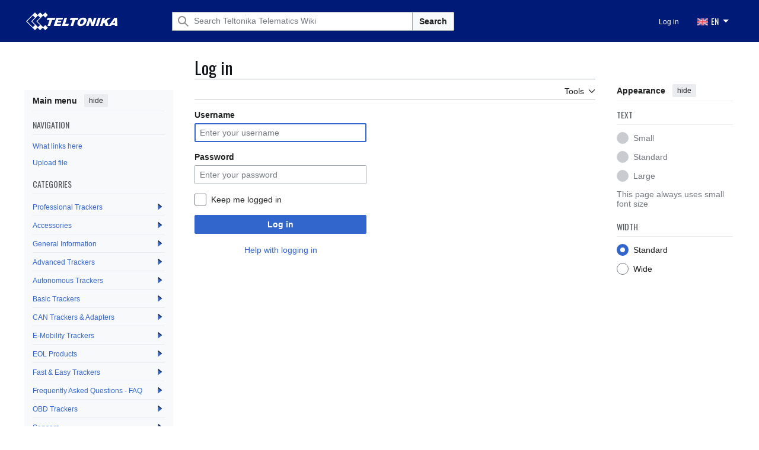

--- FILE ---
content_type: text/html; charset=UTF-8
request_url: https://wiki.teltonika-gps.com/index.php?title=Special:UserLogin&returnto=FM3622+FCC
body_size: 9029
content:
<!DOCTYPE html>
<html class="client-nojs vector-feature-language-in-header-enabled vector-feature-language-in-main-page-header-disabled vector-feature-sticky-header-disabled vector-feature-page-tools-pinned-disabled vector-feature-toc-pinned-clientpref-1 vector-feature-main-menu-pinned-enabled vector-feature-limited-width-clientpref-1 vector-feature-limited-width-content-disabled vector-feature-custom-font-size-clientpref--excluded vector-feature-appearance-pinned-clientpref-1 vector-feature-night-mode-disabled skin-theme-clientpref-day vector-toc-not-available" lang="en" dir="ltr">
<head>
<meta charset="UTF-8">
<title>Log in - Teltonika Telematics Wiki</title>
<script>(function(){var className="client-js vector-feature-language-in-header-enabled vector-feature-language-in-main-page-header-disabled vector-feature-sticky-header-disabled vector-feature-page-tools-pinned-disabled vector-feature-toc-pinned-clientpref-1 vector-feature-main-menu-pinned-enabled vector-feature-limited-width-clientpref-1 vector-feature-limited-width-content-disabled vector-feature-custom-font-size-clientpref--excluded vector-feature-appearance-pinned-clientpref-1 vector-feature-night-mode-disabled skin-theme-clientpref-day vector-toc-not-available";var cookie=document.cookie.match(/(?:^|; )wiki_gps_v2mwclientpreferences=([^;]+)/);if(cookie){cookie[1].split('%2C').forEach(function(pref){className=className.replace(new RegExp('(^| )'+pref.replace(/-clientpref-\w+$|[^\w-]+/g,'')+'-clientpref-\\w+( |$)'),'$1'+pref+'$2');});}document.documentElement.className=className;}());RLCONF={"wgBreakFrames":true,"wgSeparatorTransformTable":["",""],"wgDigitTransformTable":["",""],"wgDefaultDateFormat":"dmy","wgMonthNames":["","January","February","March","April","May","June","July","August","September","October","November","December"],"wgRequestId":"e3d6469671d8d93d3f90634e","wgCanonicalNamespace":"Special","wgCanonicalSpecialPageName":"Userlogin","wgNamespaceNumber":-1,"wgPageName":"Special:UserLogin","wgTitle":"UserLogin","wgCurRevisionId":0,"wgRevisionId":0,"wgArticleId":0,"wgIsArticle":false,"wgIsRedirect":false,"wgAction":"view","wgUserName":null,"wgUserGroups":["*"],"wgCategories":[],"wgPageViewLanguage":"en","wgPageContentLanguage":"en","wgPageContentModel":"wikitext","wgRelevantPageName":"Special:UserLogin","wgRelevantArticleId":0,"wgIsProbablyEditable":false,"wgRelevantPageIsProbablyEditable":false,"simpleBatchUploadMaxFilesPerBatch":{"*":1000},"wgVisualEditor":{"pageLanguageCode":"en","pageLanguageDir":"ltr","pageVariantFallbacks":"en"},"wgMFDisplayWikibaseDescriptions":{"search":false,"watchlist":false,"tagline":false},"wgEditSubmitButtonLabelPublish":false};
RLSTATE={"user.options":"loading","mediawiki.special.userlogin.common.styles":"ready","mediawiki.special.userlogin.login.styles":"ready","mediawiki.htmlform.codex.styles":"ready","mediawiki.htmlform.styles":"ready","skins.vector.search.codex.styles":"ready","skins.vector.styles":"ready","skins.vector.icons":"ready","ext.visualEditor.desktopArticleTarget.noscript":"ready","ext.embedVideo.styles":"ready","ext.categoryTree.styles":"ready"};RLPAGEMODULES=["mediawiki.htmlform","mediawiki.page.ready","skins.vector.js","zzz.scrollbar","scroll.to.top","categorytree.links","ext.visualEditor.desktopArticleTarget.init","ext.visualEditor.targetLoader","ext.embedVideo.overlay","ext.categoryTree"];</script>
<script>(RLQ=window.RLQ||[]).push(function(){mw.loader.impl(function(){return["user.options@12s5i",function($,jQuery,require,module){mw.user.tokens.set({"patrolToken":"+\\","watchToken":"+\\","csrfToken":"+\\"});
}];});});</script>
<link rel="stylesheet" href="/load.php?lang=en&amp;modules=ext.categoryTree.styles%7Cext.embedVideo.styles%7Cext.visualEditor.desktopArticleTarget.noscript%7Cmediawiki.htmlform.codex.styles%7Cmediawiki.htmlform.styles%7Cmediawiki.special.userlogin.common.styles%7Cmediawiki.special.userlogin.login.styles%7Cskins.vector.icons%2Cstyles%7Cskins.vector.search.codex.styles&amp;only=styles&amp;skin=vector-2022">
<script async="" src="/load.php?lang=en&amp;modules=startup&amp;only=scripts&amp;raw=1&amp;safemode=1&amp;skin=vector-2022"></script>
<link rel="stylesheet" href="/skins/googletranslate.css?6d257">
<meta name="generator" content="MediaWiki 1.43.5">
<meta name="robots" content="noindex,nofollow,max-image-preview:standard">
<meta name="format-detection" content="telephone=no">
<meta name="viewport" content="width=device-width, initial-scale=1.0, user-scalable=yes, minimum-scale=0.25, maximum-scale=5.0">
<link rel="icon" href="/skins/favicon.png">
<link rel="search" type="application/opensearchdescription+xml" href="/rest.php/v1/search" title="Teltonika Telematics Wiki (en)">
<link rel="EditURI" type="application/rsd+xml" href="https://wiki.teltonika-gps.com/api.php?action=rsd">
<link rel="alternate" type="application/atom+xml" title="Teltonika Telematics Wiki Atom feed" href="/index.php?title=Special:RecentChanges&amp;feed=atom">
<link rel="preconnect" href="https://fonts.googleapis.com">
<link rel="preconnect" href="https://fonts.gstatic.com" crossorigin>
<link href="https://fonts.googleapis.com/css2?family=Open+Sans:ital,wght@0,300..800;1,300..800&display=swap" rel="stylesheet">
<link href="https://fonts.googleapis.com/css2?family=Oswald:wght@200..700&display=swap" rel="stylesheet">
<script></script>
</head>
<body class="skin--responsive skin-vector skin-vector-search-vue mediawiki ltr sitedir-ltr mw-hide-empty-elt ns--1 ns-special mw-special-Userlogin page-Special_UserLogin rootpage-Special_UserLogin skin-vector-2022 action-view approvedRevs-noapprovedrev"><!-- Modified for Teltonika: custom Teltonika skin template -->

<a class="mw-jump-link" href="#bodyContent">Jump to content</a>
<div class="header-container-background">
    <div class="vector-header-container">
        <!-- Modified for Teltonika: custom Teltonika header -->
        
        <header class="vector-header mw-header">
            <div class="vector-header-start">
                <nav class="vector-main-menu-landmark" aria-label="Site" role="navigation">
                    
<div id="vector-main-menu-dropdown" class="vector-dropdown vector-main-menu-dropdown vector-button-flush-left vector-button-flush-right"  >
	<input type="checkbox" id="vector-main-menu-dropdown-checkbox" role="button" aria-haspopup="true" data-event-name="ui.dropdown-vector-main-menu-dropdown" class="vector-dropdown-checkbox "  aria-label="Main menu"  >
	<label id="vector-main-menu-dropdown-label" for="vector-main-menu-dropdown-checkbox" class="vector-dropdown-label cdx-button cdx-button--fake-button cdx-button--fake-button--enabled cdx-button--weight-quiet cdx-button--icon-only " aria-hidden="true"  ><span class="vector-icon mw-ui-icon-menu mw-ui-icon-wikimedia-menu"></span>

<span class="vector-dropdown-label-text">Main menu</span>
	</label>
	<div class="vector-dropdown-content">


            	<div id="vector-main-menu-unpinned-container" class="vector-unpinned-container">
		
            	</div>

	</div>
</div>

        </nav>
                
<a href="/view/Main_Page" class="mw-logo">
	<span class="mw-logo-container skin-invert">
		<img class="mw-logo-wordmark" alt="Teltonika Telematics Wiki" src="/skins/TELTONIKA-LOGO-WHITE-RGB.png" style="width: 9.625em; height: 1.875em;">
	</span>
</a>

            </div>
            <div class="vector-header-end">
                
<div id="p-search" role="search" class="vector-search-box-vue  vector-search-box-collapses vector-search-box-show-thumbnail vector-search-box-auto-expand-width vector-search-box">
	<a href="/view/Special:Search" class="cdx-button cdx-button--fake-button cdx-button--fake-button--enabled cdx-button--weight-quiet cdx-button--icon-only search-toggle" title="Search Teltonika Telematics Wiki [f]" accesskey="f"><span class="vector-icon mw-ui-icon-search mw-ui-icon-wikimedia-search"></span>

<span>Search</span>
	</a>
	<div class="vector-typeahead-search-container">
		<div class="cdx-typeahead-search cdx-typeahead-search--show-thumbnail cdx-typeahead-search--auto-expand-width">
			<form action="/index.php" id="searchform" class="cdx-search-input cdx-search-input--has-end-button">
				<div id="simpleSearch" class="cdx-search-input__input-wrapper"  data-search-loc="header-moved">
					<div class="cdx-text-input cdx-text-input--has-start-icon">
						<input
							class="cdx-text-input__input"
							 type="search" name="search" placeholder="Search Teltonika Telematics Wiki" aria-label="Search Teltonika Telematics Wiki" autocapitalize="sentences" title="Search Teltonika Telematics Wiki [f]" accesskey="f" id="searchInput"
							>
						<span class="cdx-text-input__icon cdx-text-input__start-icon"></span>
					</div>
					<input type="hidden" name="title" value="Special:Search">
				</div>
				<button class="cdx-button cdx-search-input__end-button">Search</button>
			</form>
		</div>
	</div>
</div>

                <nav class="vector-user-links vector-user-links-wide" aria-label="Personal tools">
	<div class="vector-user-links-main">
	
<div id="p-vector-user-menu-preferences" class="vector-menu mw-portlet emptyPortlet"  >
	<div class="vector-menu-content">
		
		<ul class="vector-menu-content-list">
			
			
		</ul>
		
	</div>
</div>

	
<div id="p-vector-user-menu-userpage" class="vector-menu mw-portlet emptyPortlet"  >
	<div class="vector-menu-content">
		
		<ul class="vector-menu-content-list">
			
			
		</ul>
		
	</div>
</div>

	<nav class="vector-appearance-landmark" aria-label="Appearance">
		
<div id="vector-appearance-dropdown" class="vector-dropdown "  title="Change the appearance of the page&#039;s font size, width, and color" >
	<input type="checkbox" id="vector-appearance-dropdown-checkbox" role="button" aria-haspopup="true" data-event-name="ui.dropdown-vector-appearance-dropdown" class="vector-dropdown-checkbox "  aria-label="Appearance"  >
	<label id="vector-appearance-dropdown-label" for="vector-appearance-dropdown-checkbox" class="vector-dropdown-label cdx-button cdx-button--fake-button cdx-button--fake-button--enabled cdx-button--weight-quiet cdx-button--icon-only " aria-hidden="true"  ><span class="vector-icon mw-ui-icon-appearance mw-ui-icon-wikimedia-appearance"></span>

<span class="vector-dropdown-label-text">Appearance</span>
	</label>
	<div class="vector-dropdown-content">


			<div id="vector-appearance-unpinned-container" class="vector-unpinned-container">
				
			</div>
		
	</div>
</div>

	</nav>
	
<div id="p-vector-user-menu-notifications" class="vector-menu mw-portlet emptyPortlet"  >
	<div class="vector-menu-content">
		
		<ul class="vector-menu-content-list">
			
			
		</ul>
		
	</div>
</div>

	
<div id="p-vector-user-menu-overflow" class="vector-menu mw-portlet"  >
	<div class="vector-menu-content">
		
		<ul class="vector-menu-content-list">
			<li id="pt-login-2" class="user-links-collapsible-item mw-list-item active user-links-collapsible-item"><a data-mw="interface" href="/index.php?title=Special:UserLogin&amp;returnto=FM3622+FCC" title="You are encouraged to log in; however, it is not mandatory [o]" accesskey="o" class=""><span>Log in</span></a>
</li>

			
		</ul>
		
	</div>
</div>

	</div>
	
<div id="vector-user-links-dropdown" class="vector-dropdown vector-user-menu vector-button-flush-right vector-user-menu-logged-out user-links-collapsible-item"  title="More options" >
	<input type="checkbox" id="vector-user-links-dropdown-checkbox" role="button" aria-haspopup="true" data-event-name="ui.dropdown-vector-user-links-dropdown" class="vector-dropdown-checkbox "  aria-label="Personal tools"  >
	<label id="vector-user-links-dropdown-label" for="vector-user-links-dropdown-checkbox" class="vector-dropdown-label cdx-button cdx-button--fake-button cdx-button--fake-button--enabled cdx-button--weight-quiet cdx-button--icon-only " aria-hidden="true"  ><span class="vector-icon mw-ui-icon-ellipsis-invert mw-ui-icon-wikimedia-ellipsis-invert"></span>

<span class="vector-dropdown-label-text">Personal tools</span>
	</label>
	<div class="vector-dropdown-content">


		
<div id="p-personal" class="vector-menu mw-portlet mw-portlet-personal user-links-collapsible-item"  title="User menu" >
	<div class="vector-menu-content">
		
		<ul class="vector-menu-content-list">
			
			<li id="pt-login" class="user-links-collapsible-item mw-list-item active"><a href="/index.php?title=Special:UserLogin&amp;returnto=FM3622+FCC" title="You are encouraged to log in; however, it is not mandatory [o]" accesskey="o"><span class="vector-icon mw-ui-icon-logIn mw-ui-icon-wikimedia-logIn"></span> <span>Log in</span></a></li>
		</ul>
		
	</div>
</div>

	
	</div>
</div>

</nav>

                <div id="google_translate_element" style="display:none;"></div>
                <ul class="tlt-page-links desktop-menu">
                    <li class="navigation-title tlt-hasMenu notranslate" onclick="">
                        <span id="default-language-placement">
                            <span class="flag en-flag notranslate" data-lang="English" data-class="en"></span> EN
                        </span>
                        <nav class="inner-nav">
                            <div class="tlt-container">
                                <ul class="inner-nav-section">
                                    <li class="nav-section-heading translate notranslate">
                                        <span class="flag en-flag" id="en-flag" data-lang="English" data-class="en"></span> EN
                                    </li>
                                    <li class="nav-section-heading translate notranslate">
                                        <span class="flag lt-flag" id="lt-flag" data-lang="Lithuanian" data-class="lt"></span> LT
                                    </li>
                                    <li class="nav-section-heading translate notranslate">
                                        <span class="flag de-flag" id="de-flag" data-lang="German" data-class="de"></span> DE
                                    </li>
                                    <li class="nav-section-heading translate notranslate">
                                        <span class="flag it-flag" id="it-flag" data-lang="Italian" data-class="it"></span> IT
                                    </li>
                                    <li class="nav-section-heading translate notranslate">
                                        <span class="flag es-flag" id="es-flag" data-lang="Spanish" data-class="es"></span> ES
                                    </li>
                                    <li class="nav-section-heading translate notranslate">
                                        <span class="flag fr-flag" id="fr-flag" data-lang="French" data-class="fr"></span> FR
                                    </li>
                                    <li class="nav-section-heading translate notranslate">
                                        <span class="flag ru-flag" id="ru-flag" data-lang="Russian" data-class="ru"></span> RU
                                    </li>
                                    <li class="nav-section-heading translate notranslate">
                                        <span class="flag pl-flag" id="pl-flag" data-lang="Polish" data-class="pl"></span> PL
                                    </li>
                                    <li class="nav-section-heading translate notranslate">
                                        <span class="flag pt-flag" id="pt-flag" data-lang="Portuguese" data-class="pt"></span> PT
                                    </li>
                                    <li class="nav-section-heading translate notranslate">
                                        <span class="flag ja-flag" id="ja-flag" data-lang="Japanese" data-class="ja"></span> JA
                                    </li>
                                    <li class="nav-section-heading translate notranslate">
                                        <span class="flag tr-flag" id="tr-flag" data-lang="Turkish" data-class="tr"></span> TR
                                    </li>
                                </ul>
                            </div>
                        </nav>
                    </li>
                </ul>
            </div>
        </header>
        
    </div>
</div>
<div class="mw-page-container">
	<div class="mw-page-container-inner">
		<div class="vector-sitenotice-container">
			<div id="siteNotice"></div>
		</div>
		<div class="vector-column-start">
			<div class="vector-main-menu-container">
		<div id="mw-navigation">
			<nav id="mw-panel" class="vector-main-menu-landmark" aria-label="Site">
				<div id="vector-main-menu-pinned-container" class="vector-pinned-container">
				
<div id="vector-main-menu" class="vector-main-menu vector-pinnable-element">
	<div
	class="vector-pinnable-header vector-main-menu-pinnable-header vector-pinnable-header-pinned"
	data-feature-name="main-menu-pinned"
	data-pinnable-element-id="vector-main-menu"
	data-pinned-container-id="vector-main-menu-pinned-container"
	data-unpinned-container-id="vector-main-menu-unpinned-container"
>
	<div class="vector-pinnable-header-label">Main menu</div>
	<button class="vector-pinnable-header-toggle-button vector-pinnable-header-pin-button" data-event-name="pinnable-header.vector-main-menu.pin">move to sidebar</button>
	<button class="vector-pinnable-header-toggle-button vector-pinnable-header-unpin-button" data-event-name="pinnable-header.vector-main-menu.unpin">hide</button>
</div>

	
<div id="p-NAVIGATION" class="vector-menu mw-portlet mw-portlet-NAVIGATION"  >
	<div class="vector-menu-heading">
		NAVIGATION
	</div>
	<div class="vector-menu-content">
		
		<ul class="vector-menu-content-list">
			
			<li id="n-whatlinkshere" class="mw-list-item"><a href="/view/Special:WhatLinksHere/Special:UserLogin"><span>What links here</span></a></li><li id="n-upload" class="mw-list-item"><a href="/view/Special:Upload"><span>Upload file</span></a></li>
		</ul>
		
	</div>
</div>

	
	
<div id="p-categorytree-portlet" class="vector-menu mw-portlet mw-portlet-categorytree-portlet"  >
	<div class="vector-menu-heading">
		Categories
	</div>
	<div class="vector-menu-content">
		
		<ul class="vector-menu-content-list">
			
			
		</ul>
		<div class="after-portlet after-portlet-categorytree-portlet"><div class="CategoryTreeTag" data-ct-mode="0" data-ct-options="{&quot;mode&quot;:0,&quot;hideprefix&quot;:20,&quot;showcount&quot;:false,&quot;namespaces&quot;:false,&quot;notranslations&quot;:false}"><div class="CategoryTreeSection"><div class="CategoryTreeItem"><span class="CategoryTreeBullet"><a class="CategoryTreeToggle" data-ct-title="Professional_Trackers" href="/view/Category:Professional_Trackers" aria-expanded="false"></a> </span> <bdi dir="ltr"><a href="/view/Category:Professional_Trackers" title="Category:Professional Trackers">Professional Trackers</a></bdi></div><div class="CategoryTreeChildren" style="display:none"></div></div><div class="CategoryTreeSection"><div class="CategoryTreeItem"><span class="CategoryTreeBullet"><a class="CategoryTreeToggle" data-ct-title="Accessories" href="/view/Category:Accessories" aria-expanded="false"></a> </span> <bdi dir="ltr"><a href="/view/Category:Accessories" title="Category:Accessories">Accessories</a></bdi></div><div class="CategoryTreeChildren" style="display:none"></div></div><div class="CategoryTreeSection"><div class="CategoryTreeItem"><span class="CategoryTreeBullet"><a class="CategoryTreeToggle" data-ct-title="General_Information" href="/view/Category:General_Information" aria-expanded="false"></a> </span> <bdi dir="ltr"><a href="/view/Category:General_Information" title="Category:General Information">General Information</a></bdi></div><div class="CategoryTreeChildren" style="display:none"></div></div><div class="CategoryTreeSection"><div class="CategoryTreeItem"><span class="CategoryTreeBullet"><a class="CategoryTreeToggle" data-ct-title="Advanced_Trackers" href="/view/Category:Advanced_Trackers" aria-expanded="false"></a> </span> <bdi dir="ltr"><a href="/view/Category:Advanced_Trackers" title="Category:Advanced Trackers">Advanced Trackers</a></bdi></div><div class="CategoryTreeChildren" style="display:none"></div></div><div class="CategoryTreeSection"><div class="CategoryTreeItem"><span class="CategoryTreeBullet"><a class="CategoryTreeToggle" data-ct-title="Autonomous_Trackers" href="/view/Category:Autonomous_Trackers" aria-expanded="false"></a> </span> <bdi dir="ltr"><a href="/view/Category:Autonomous_Trackers" title="Category:Autonomous Trackers">Autonomous Trackers</a></bdi></div><div class="CategoryTreeChildren" style="display:none"></div></div><div class="CategoryTreeSection"><div class="CategoryTreeItem"><span class="CategoryTreeBullet"><a class="CategoryTreeToggle" data-ct-title="Basic_Trackers" href="/view/Category:Basic_Trackers" aria-expanded="false"></a> </span> <bdi dir="ltr"><a href="/view/Category:Basic_Trackers" title="Category:Basic Trackers">Basic Trackers</a></bdi></div><div class="CategoryTreeChildren" style="display:none"></div></div><div class="CategoryTreeSection"><div class="CategoryTreeItem"><span class="CategoryTreeBullet"><a class="CategoryTreeToggle" data-ct-title="CAN_Trackers_&amp;_Adapters" href="/view/Category:CAN_Trackers_%26_Adapters" aria-expanded="false"></a> </span> <bdi dir="ltr"><a href="/view/Category:CAN_Trackers_%26_Adapters" title="Category:CAN Trackers &amp; Adapters">CAN Trackers &amp; Adapters</a></bdi></div><div class="CategoryTreeChildren" style="display:none"></div></div><div class="CategoryTreeSection"><div class="CategoryTreeItem"><span class="CategoryTreeBullet"><a class="CategoryTreeToggle" data-ct-title="E-Mobility_Trackers" href="/view/Category:E-Mobility_Trackers" aria-expanded="false"></a> </span> <bdi dir="ltr"><a href="/view/Category:E-Mobility_Trackers" title="Category:E-Mobility Trackers">E-Mobility Trackers</a></bdi></div><div class="CategoryTreeChildren" style="display:none"></div></div><div class="CategoryTreeSection"><div class="CategoryTreeItem"><span class="CategoryTreeBullet"><a class="CategoryTreeToggle" data-ct-title="EOL_Products" href="/view/Category:EOL_Products" aria-expanded="false"></a> </span> <bdi dir="ltr"><a href="/view/Category:EOL_Products" title="Category:EOL Products">EOL Products</a></bdi></div><div class="CategoryTreeChildren" style="display:none"></div></div><div class="CategoryTreeSection"><div class="CategoryTreeItem"><span class="CategoryTreeBullet"><a class="CategoryTreeToggle" data-ct-title="Fast_&amp;_Easy_Trackers" href="/view/Category:Fast_%26_Easy_Trackers" aria-expanded="false"></a> </span> <bdi dir="ltr"><a href="/view/Category:Fast_%26_Easy_Trackers" title="Category:Fast &amp; Easy Trackers">Fast &amp; Easy Trackers</a></bdi></div><div class="CategoryTreeChildren" style="display:none"></div></div><div class="CategoryTreeSection"><div class="CategoryTreeItem"><span class="CategoryTreeBullet"><a class="CategoryTreeToggle" data-ct-title="Frequently_Asked_Questions_-_FAQ" href="/view/Category:Frequently_Asked_Questions_-_FAQ" aria-expanded="false"></a> </span> <bdi dir="ltr"><a href="/view/Category:Frequently_Asked_Questions_-_FAQ" title="Category:Frequently Asked Questions - FAQ">Frequently Asked Questions - FAQ</a></bdi></div><div class="CategoryTreeChildren" style="display:none"></div></div><div class="CategoryTreeSection"><div class="CategoryTreeItem"><span class="CategoryTreeBullet"><a class="CategoryTreeToggle" data-ct-title="OBD_Trackers" href="/view/Category:OBD_Trackers" aria-expanded="false"></a> </span> <bdi dir="ltr"><a href="/view/Category:OBD_Trackers" title="Category:OBD Trackers">OBD Trackers</a></bdi></div><div class="CategoryTreeChildren" style="display:none"></div></div><div class="CategoryTreeSection"><div class="CategoryTreeItem"><span class="CategoryTreeBullet"><a class="CategoryTreeToggle" data-ct-title="Sensors" href="/view/Category:Sensors" aria-expanded="false"></a> </span> <bdi dir="ltr"><a href="/view/Category:Sensors" title="Category:Sensors">Sensors</a></bdi></div><div class="CategoryTreeChildren" style="display:none"></div></div><div class="CategoryTreeSection"><div class="CategoryTreeItem"><span class="CategoryTreeBullet"><a class="CategoryTreeToggle" data-ct-title="Software_&amp;_Applications" href="/view/Category:Software_%26_Applications" aria-expanded="false"></a> </span> <bdi dir="ltr"><a href="/view/Category:Software_%26_Applications" title="Category:Software &amp; Applications">Software &amp; Applications</a></bdi></div><div class="CategoryTreeChildren" style="display:none"></div></div><div class="CategoryTreeSection"><div class="CategoryTreeItem"><span class="CategoryTreeBullet"><a class="CategoryTreeToggle" data-ct-title="Video_Solutions" href="/view/Category:Video_Solutions" aria-expanded="false"></a> </span> <bdi dir="ltr"><a href="/view/Category:Video_Solutions" title="Category:Video Solutions">Video Solutions</a></bdi></div><div class="CategoryTreeChildren" style="display:none"></div></div></div></div>
	</div>
</div>

	
<div id="vector-main-menu" class="vector-menu "  >
	<div class="vector-menu-heading">
		
	</div>
	<div class="vector-menu-content">
		
		<ul class="vector-menu-content-list">
			
			
		</ul>
		
	</div>
</div>

</div>

				</div>
		</nav>
		</div>
	</div>
</div>
		<div class="mw-content-container">
			<main id="content" class="mw-body">
				<header class="mw-body-header vector-page-titlebar">
					<h1 id="firstHeading" class="firstHeading mw-first-heading">Log in</h1>
						<div class="mw-indicators">
		</div>
</header>
				<div class="vector-page-toolbar">
					<div class="vector-page-toolbar-container">
						<div id="left-navigation">
							<nav aria-label="Namespaces">
								
<div id="p-associated-pages" class="vector-menu vector-menu-tabs mw-portlet mw-portlet-associated-pages emptyPortlet"  >
	<div class="vector-menu-content">
		
		<ul class="vector-menu-content-list">
			
			
		</ul>
		
	</div>
</div>

								
<div id="vector-variants-dropdown" class="vector-dropdown emptyPortlet"  >
	<input type="checkbox" id="vector-variants-dropdown-checkbox" role="button" aria-haspopup="true" data-event-name="ui.dropdown-vector-variants-dropdown" class="vector-dropdown-checkbox " aria-label="Change language variant"   >
	<label id="vector-variants-dropdown-label" for="vector-variants-dropdown-checkbox" class="vector-dropdown-label cdx-button cdx-button--fake-button cdx-button--fake-button--enabled cdx-button--weight-quiet" aria-hidden="true"  ><span class="vector-dropdown-label-text">English</span>
	</label>
	<div class="vector-dropdown-content">


					
<div id="p-variants" class="vector-menu mw-portlet mw-portlet-variants emptyPortlet"  >
	<div class="vector-menu-content">
		
		<ul class="vector-menu-content-list">
			
			
		</ul>
		
	</div>
</div>

				
	</div>
</div>

							</nav>
						</div>
						<div id="right-navigation" class="vector-collapsible">
							<nav aria-label="Views">
								
<div id="p-views" class="vector-menu vector-menu-tabs mw-portlet mw-portlet-views emptyPortlet"  >
	<div class="vector-menu-content">
		
		<ul class="vector-menu-content-list">
			
			
		</ul>
		
	</div>
</div>

							</nav>
				
							<nav class="vector-page-tools-landmark" aria-label="Page tools">
								
<div id="vector-page-tools-dropdown" class="vector-dropdown vector-page-tools-dropdown"  >
	<input type="checkbox" id="vector-page-tools-dropdown-checkbox" role="button" aria-haspopup="true" data-event-name="ui.dropdown-vector-page-tools-dropdown" class="vector-dropdown-checkbox "  aria-label="Tools"  >
	<label id="vector-page-tools-dropdown-label" for="vector-page-tools-dropdown-checkbox" class="vector-dropdown-label cdx-button cdx-button--fake-button cdx-button--fake-button--enabled cdx-button--weight-quiet" aria-hidden="true"  ><span class="vector-dropdown-label-text">Tools</span>
	</label>
	<div class="vector-dropdown-content">


									<div id="vector-page-tools-unpinned-container" class="vector-unpinned-container">
						
<div id="vector-page-tools" class="vector-page-tools vector-pinnable-element">
	<div
	class="vector-pinnable-header vector-page-tools-pinnable-header vector-pinnable-header-unpinned"
	data-feature-name="page-tools-pinned"
	data-pinnable-element-id="vector-page-tools"
	data-pinned-container-id="vector-page-tools-pinned-container"
	data-unpinned-container-id="vector-page-tools-unpinned-container"
>
	<div class="vector-pinnable-header-label">Tools</div>
	<button class="vector-pinnable-header-toggle-button vector-pinnable-header-pin-button" data-event-name="pinnable-header.vector-page-tools.pin">move to sidebar</button>
	<button class="vector-pinnable-header-toggle-button vector-pinnable-header-unpin-button" data-event-name="pinnable-header.vector-page-tools.unpin">hide</button>
</div>

	
<div id="p-cactions" class="vector-menu mw-portlet mw-portlet-cactions emptyPortlet"  title="More options" >
	<div class="vector-menu-heading">
		Actions
	</div>
	<div class="vector-menu-content">
		
		<ul class="vector-menu-content-list">
			
			
		</ul>
		
	</div>
</div>

<div id="p-tb" class="vector-menu mw-portlet mw-portlet-tb"  >
	<div class="vector-menu-heading">
		General
	</div>
	<div class="vector-menu-content">
		
		<ul class="vector-menu-content-list">
			
			<li id="t-specialpages" class="mw-list-item"><a href="/view/Special:SpecialPages" title="A list of all special pages [q]" accesskey="q"><span>Special pages</span></a></li><li id="t-print" class="mw-list-item"><a href="javascript:print();" rel="alternate" title="Printable version of this page [p]" accesskey="p"><span>Printable version</span></a></li>
		</ul>
		
	</div>
</div>

</div>

									</div>
				
	</div>
</div>

							</nav>
						</div>
					</div>
				</div>
				<div class="vector-column-end">
					<div class="vector-sticky-pinned-container">
						<nav class="vector-page-tools-landmark" aria-label="Page tools">
							<div id="vector-page-tools-pinned-container" class="vector-pinned-container">
				
							</div>
		</nav>
						<nav class="vector-appearance-landmark" aria-label="Appearance">
							<div id="vector-appearance-pinned-container" class="vector-pinned-container">
				<div id="vector-appearance" class="vector-appearance vector-pinnable-element">
	<div
	class="vector-pinnable-header vector-appearance-pinnable-header vector-pinnable-header-pinned"
	data-feature-name="appearance-pinned"
	data-pinnable-element-id="vector-appearance"
	data-pinned-container-id="vector-appearance-pinned-container"
	data-unpinned-container-id="vector-appearance-unpinned-container"
>
	<div class="vector-pinnable-header-label">Appearance</div>
	<button class="vector-pinnable-header-toggle-button vector-pinnable-header-pin-button" data-event-name="pinnable-header.vector-appearance.pin">move to sidebar</button>
	<button class="vector-pinnable-header-toggle-button vector-pinnable-header-unpin-button" data-event-name="pinnable-header.vector-appearance.unpin">hide</button>
</div>


</div>

							</div>
		</nav>
					</div>
				</div>
				<div id="bodyContent" class="vector-body" aria-labelledby="firstHeading" data-mw-ve-target-container>
					<div class="vector-body-before-content">
					
						
					</div>
					<div id="contentSub"><div id="mw-content-subtitle"></div></div>
					
					
					<div id="mw-content-text" class="mw-body-content"><div id="userloginprompt"></div><div class="mw-ui-container"><div id="userloginForm"><form class="mw-htmlform mw-htmlform-codex" action="/index.php?title=Special:UserLogin&amp;returnto=FM3622+FCC" method="post" name="userlogin"><input type="hidden" value="Special:UserLogin" name="title">
<div class="mw-htmlform-field-HTMLTextField loginText mw-userlogin-username cdx-field"><div class="cdx-label"><label class="cdx-label__label" for="wpName1"><span class="cdx-label__label__text">Username</span></label></div><div class="cdx-field__control"><div class="cdx-text-input"><input id="wpName1" name="wpName" size="20" placeholder="Enter your username" class="loginText mw-userlogin-username cdx-text-input__input" tabindex="1" required="" autofocus="" autocomplete="username"></div></div></div><div class="mw-htmlform-field-HTMLTextField loginPassword mw-userlogin-password cdx-field"><div class="cdx-label"><label class="cdx-label__label" for="wpPassword1"><span class="cdx-label__label__text">Password</span></label></div><div class="cdx-field__control"><div class="cdx-text-input"><input id="wpPassword1" name="wpPassword" size="20" placeholder="Enter your password" class="loginPassword mw-userlogin-password cdx-text-input__input" tabindex="2" required="" autocomplete="current-password" type="password"></div></div></div><div class="mw-htmlform-field-HTMLCheckField mw-userlogin-rememberme cdx-field"><div class="cdx-field__control"><div class="cdx-checkbox"><input name="wpRemember" type="checkbox" value="1" id="wpRemember" tabindex="3" class="mw-userlogin-rememberme cdx-checkbox__input" /><span class="cdx-checkbox__icon"> </span><label for="wpRemember" class="cdx-checkbox__label">Keep me logged in</label></div></div></div><div class="mw-htmlform-field-HTMLSubmitField cdx-field"><div class="cdx-field__control"><button class="mw-htmlform-submit cdx-button cdx-button--weight-primary cdx-button--action-progressive" id="wpLoginAttempt" type="submit" name="wploginattempt" value="Log in" tabindex="4">Log in</button></div></div><div class="mw-htmlform-field-HTMLInfoField mw-form-related-link-container mw-userlogin-help cdx-field"><div class="cdx-field__control"><a href="https://www.mediawiki.org/wiki/Special:MyLanguage/Help:Logging_in">Help with logging in</a></div></div><input id="wpEditToken" type="hidden" value="+\" name="wpEditToken">
<input name="authAction" type="hidden" value="login">
<input name="force" type="hidden">
<input name="wpLoginToken" type="hidden" value="6a8d0e60c6cea33af71e275bb058d8ac6969de82+\">
</form></div></div>
<div class="printfooter" data-nosnippet="">Retrieved from "<a dir="ltr" href="https://wiki.teltonika-gps.com/view/Special:UserLogin">https://wiki.teltonika-gps.com/view/Special:UserLogin</a>"</div></div>
					<div id="catlinks" class="catlinks catlinks-allhidden" data-mw="interface"></div>
				</div>
			</main>
			
        </div>
	</div> 
</div> 

<div class="mw-footer-container">
    <!-- Modified for Teltonika: custom Teltonika footer -->

<div id="footer" class="qam-footer-box">
    <div class="tlt-footer-background"></div>
    <footer class="tlt-footer">
        <div class="tlt-container">
            <nav class="tlt-sitemap tlt-white-text">
                <ul class="tlt-section">
                    <li class="tlt-links-title">USE CASES</li>
                    <li><a target="_blank" href="https://teltonika-gps.com/use-cases">All use cases</a></li>
                    <li><a target="_blank" href="https://teltonika-gps.com/use-cases/telematics">Fleet telematics</a></li>
                    <li><a target="_blank" href="https://teltonika-gps.com/use-cases/logistics">Logistics & delivery services</a></li>
                    <li><a target="_blank" href="https://teltonika-gps.com/use-cases/car-sharing-rental">Car sharing, rental & leasing</a></li>
                    <li><a target="_blank" href="https://teltonika-gps.com/use-cases/emobility-management">E-Mobility management</a></li>
                    <li><a target="_blank" href="https://teltonika-gps.com/use-cases/utility-services">Utility & emergency transport</a></li>
                    <li><a target="_blank" href="https://teltonika-gps.com/use-cases/agriculture">Agriculture, construction & mining</a></li>
                    <li><a target="_blank" href="https://teltonika-gps.com/use-cases/assets-and-workforce">Assets & workforce</a></li>
                    <li><a target="_blank" href="https://teltonika-gps.com/use-cases/driver-safety">Driver safety</a></li>
                </ul>
                <ul class="tlt-section">
                    <li class="tlt-links-title">PRODUCTS</li>
                    <li><a target="_blank" href="https://teltonika-gps.com/products/trackers">Trackers</a></li>
                    <li><a target="_blank" href="https://teltonika-gps.com/products/accessories">Accessories</a></li>
                    <li><a target="_blank" href="https://teltonika-gps.com/products/solutions">Solutions</a></li>
                </ul>
                <ul class="tlt-section">
                    <li class="tlt-links-title">Support</li>
                    <li><a target="_blank" href="https://teltonika-gps.com/support/product-support">Product support</a></li>
                    <li><a target="_blank" href="https://wiki.teltonika-gps.com/view/Main_Page">Wiki Knowledge Base</a></li>
                    <li><a target="_blank" href="https://community.teltonika.lt/">Community forum</a></li>
                    <li><a target="_blank" href="https://teltonika-gps.com/support/warranty-repair">Warranty & repair</a></li>
                    <li><a target="_blank" href="https://teltonika-gps.com/support/eol-products">EOL products</a></li>
                </ul>
                <ul class="tlt-section">
                    <li class="tlt-links-title">About us</li>
                    <li><a target="_blank" href="https://teltonika-gps.com/about-us/mission-vision-values">Mission, vision & values</a></li>
                    <li><a target="_blank" href="https://teltonika-iot-group.com/about-us/brand-guidelines">Brand guidelines</a></li>
                    <li><a target="_blank" href="https://teltonika-gps.com/about-us/career">Career</a></li>
                    <li><a target="_blank" href="https://teltonika-gps.com/about-us/contacts">Contacts</a></li>
                </ul>
                <ul class="tlt-section">
                    <li class="tlt-subfooter tlt-flex-row">
                        <div>
                            <div class="tlt-policies">
                                <ul>
                                    <li><a target="_blank" href="https://teltonika-iot-group.com/policies-certificates/privacy-policy">Privacy</a></li>
                                    <li><a target="_blank" href="https://teltonika-iot-group.com/policies-certificates/cookies-policy">Cookies</a></li>
                                    <li><a target="_blank" href="https://teltonika-iot-group.com/policies-certificates/cookies-policy">All Policies</a></li>
                                </ul>
                            </div>
                            <small class="tlt-copyright">Copyright © 2025, Teltonika</small>
                        </div>
                        <div>
                            <!-- <div class="tlt-newsletter tlt-ta-right">
                                <label class="tlt-links-title" for="newsletter">Newsletter</label>
                                <form class="newsletter-form" name="newsletter-form">
                                    <input class="tlt-input-field" id="newsletter" name="newsletter" pattern="^[a-z0-9._%+-]+@[a-z0-9.-]+\.[a-z]{2,4}$" placeholder="Email Address" required="" type="email">
                                    <button class="tlt-btn btn-newsletter" id="newsletter_btn" type="submit">Subscribe</button>
                                </form>
                            </div> -->
                            <a class="tlt-newsletter-button" target="_blank" href="https://teltonika-gps.com/subscribe">
                                <div class="tlt-newsletter-button__text">Subscribe to newsletter</div>
                            </a>
                            <div class="tlt-social tlt-flex-row">
                                <h4 class="tlt-links-title">Connect</h4>
                                <div class="social-icon-container">
                                    <a target="_blank" href="https://www.facebook.com/TeltonikaTelematics/"><img alt="facebook" src="/skins/facebook.svg"></a>
                                    <a target="_blank" href="https://www.linkedin.com/company/teltonika-telematics"><img alt="linkedin" src="/skins/linkedin.svg"></a>
                                    <a target="_blank" href="https://twitter.com/teltonika"><img alt="twitter" src="/skins/twitter.svg"></a>
                                    <a target="_blank" href="https://www.youtube.com/channel/UCjWIn5amqvtWc7X7tI_04LQ"><img alt="youtube" src="/skins/youtube.svg"></a>
                                    <a target="_blank" href="https://www.instagram.com/teltonika_official/"><img alt="instagram" src="/skins/instagram.svg"></a>
                                </div>
                            </div>
                        </div>
                    </li>
                </ul>
            </nav>
        </div>
    </footer>
</div>


</div>

<div class="vector-settings" id="p-dock-bottom">
	<ul></ul>
</div><script>(RLQ=window.RLQ||[]).push(function(){mw.config.set({"wgBackendResponseTime":113});});</script>

    <script src="//translate.google.com/translate_a/element.js?cb=googleTranslateElementInit" defer></script>
	<script defer>
	        var oldLang = 'en';
	        
			function googleTranslateElementInit() {
			    new google.translate.TranslateElement({
			        pageLanguage: 'en',
			        includedLanguages: 'lt,de,it,es,fr,ru,pl,pt,ja,tr',
			        layout: google.translate.TranslateElement,
                    autoDisplay: false,
			    }, 'google_translate_element');
			}

            function waitjQuery(method) {
			    if (window.jQuery) {
			        method();
			    } else {
			        setTimeout(function() {
			            waitjQuery(method);
			        }, 100);
			    }
            }
            
            function addCloseListener() {
			    if (document.getElementById(':1.container')?.contentWindow.document.getElementById(':1.close')) {
			        document.getElementById(':1.container')?.contentWindow.document.getElementById(':1.close').addEventListener('click', updateLangFlag)
			    } else {
			        setTimeout(function() {
			            addCloseListener()
			        }, 100)
			    }
            }

            waitjQuery(function() {
                $(document).ready(updateLangFlag);
                // Listener for google navbar close button (change flag back to en)
                addCloseListener()
            });

            function readCookie(name) {
                var nameEQ = name + "=";
                var ca = document.cookie.split(';');
                for(var i=0;i < ca.length;i++) {
                    var c = ca[i];
                    while (c.charAt(0)==' ') c = c.substring(1,c.length);
                    if (c.indexOf(nameEQ) == 0) return c.substring(nameEQ.length,c.length);
                }
                return null;
            }
              
            function fireEvent(element, event) {
                if (document.createEventObject){
                    // dispatch for IE
                    var evt = document.createEventObject();
                    return element.fireEvent('on'+event,evt)
                } else {
                    // dispatch for firefox + others
                    var evt = document.createEvent("HTMLEvents");
                    evt.initEvent(event, false, true); // event type,bubbling,cancelable
                    return !element.dispatchEvent(evt);
                }
            }

			function updateLangFlag() {
			    $('.goog-te-menu-value').ready(function() {
                    if (readCookie('googtrans')) {
                        var googleSetLang = readCookie('googtrans').split('/')[2];
                        if (googleSetLang !== 'en') {
                            var langDiv = $('.flag.' + googleSetLang +'-flag').clone(false).removeAttr('id');

                            if (oldLang !== googleSetLang) {
                                document.querySelectorAll('#' + googleSetLang + '-flag')[0].parentNode.style.display = 'none';
                                document.querySelectorAll('#' + oldLang + '-flag')[0].parentNode.style.display = '';
                                oldLang = googleSetLang;
                            }

                            $('#default-language-placement').html(langDiv[0].outerHTML + googleSetLang);
                            hideDownloadPDF(true);
                        }
                    } else {
                        if (document.querySelectorAll('#en-flag')[0]) {
                            var langDiv = $('.flag.en-flag').clone(false).removeAttr('id');
                            document.querySelectorAll('#en-flag')[0].parentNode.style.display = 'none';
    
                            if (oldLang !== 'en') {
                                document.querySelectorAll('#' + oldLang + '-flag')[0].parentNode.style.display = '';
                                oldLang = 'en';
                            }
    
                            $('#default-language-placement').html(langDiv[0].outerHTML + 'en');
                            hideDownloadPDF(false);
                        }
                    }
			    });
			}

            document.addEventListener('DOMContentLoaded', function() {
                if (document.querySelectorAll('.translate')) {
                    var elements = document.querySelectorAll('.translate');
    
                    for (let j = 0; j < elements.length; j++) {
                        elements[j].addEventListener('click', function() {
                            var lang = elements[j].children[0].getAttribute('data-class');
                            
                            if (lang == 'en') {
                                document.getElementById(':1.container')?.contentWindow.document.getElementById(':1.close').click()
                            } else {
                                var jObj = $('.goog-te-combo');
                                var db = jObj.get(0);
                                jObj.val(lang);
                                fireEvent(db, 'change');
                            }
                            
                            setTimeout(function() {
                                updateLangFlag()
                            }, 100)
                        }, false);
                    }
                }
			});

			function hideDownloadPDF(hide) {
			    if (document.getElementById('ca-pdf')) {
			        if (hide) {
			            document.getElementById('ca-pdf').style.display = 'none';
			        } else {
			            document.getElementById('ca-pdf').removeAttribute('style');
			        }
			    }
			}
	</script>
    
<script defer src="https://static.cloudflareinsights.com/beacon.min.js/vcd15cbe7772f49c399c6a5babf22c1241717689176015" integrity="sha512-ZpsOmlRQV6y907TI0dKBHq9Md29nnaEIPlkf84rnaERnq6zvWvPUqr2ft8M1aS28oN72PdrCzSjY4U6VaAw1EQ==" data-cf-beacon='{"version":"2024.11.0","token":"f52d13b927064f3480989b834a93d8a4","r":1,"server_timing":{"name":{"cfCacheStatus":true,"cfEdge":true,"cfExtPri":true,"cfL4":true,"cfOrigin":true,"cfSpeedBrain":true},"location_startswith":null}}' crossorigin="anonymous"></script>
</body>
</html>